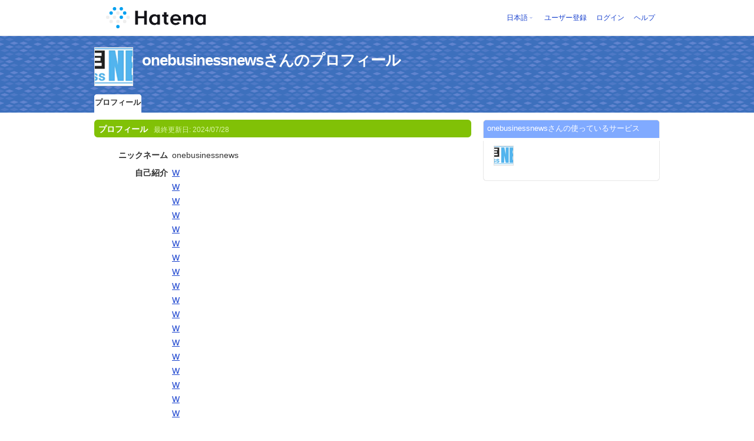

--- FILE ---
content_type: text/html; charset=utf-8
request_url: https://profile.hatena.ne.jp/onebusinessnews/
body_size: 5739
content:
<!DOCTYPE html PUBLIC "-//W3C//DTD XHTML 1.0 Strict//EN" "http://www.w3.org/TR/xhtml1/DTD/xhtml1-strict.dtd">
<html xmlns="http://www.w3.org/1999/xhtml" xml:lang="ja" lang="ja" data-theme="myprofile"
    data-ten-notify-dimension-change=""
>
  <head>
    <meta http-equiv="Content-Type" content="text/html; charset=utf-8" />
    <meta http-equiv="Content-Style-Type" content="text/css" />
    <meta http-equiv="Content-Script-Type" content="text/javascript" />
    <meta http-equiv="Content-Security-Policy" content="script-src 'self' 'unsafe-eval' 'unsafe-inline' *.hatena.ne.jp *.st-hatena.com *.hatena.com www.googletagmanager.com www.googletagservices.com *.doubleclick.net *.google.com *.google.co.jp www.google-analytics.com" />
    <link rel="stylesheet" href="//www.hatena.ne.jp/css/simple-header.css?20180207">
    <link rel="stylesheet" href="//www.hatena.com/css/hatena/header.css?20180207"><link rel=stylesheet href="//n.hatena.com/css/profile.css?20180207"><link rel="stylesheet" href="//www.hatena.ne.jp/css/theme/default/default.css?20180207"><link rel="stylesheet" href="//www.hatena.ne.jp/css/emoji.css?20180207">
    <link rel=stylesheet href="//cdn.www.st-hatena.com/css/userconfigauth.css?20180207">
    <link rel=icon href="https://profile.hatena.ne.jp/favicon.ico">
    <style type="text/css">
    div#langselector { font-size:100% !important; }
    </style><link rel=author href="http://www.hatena.ne.jp/onebusinessnews/">
    <script type="text/javascript" src="//www.hatena.ne.jp/js/Ten/Ten.js?20180207"></script>
    <script type="text/javascript">
      if (typeof Hatena == 'undefined') Hatena = {};
      if (typeof Hatena.My == 'undefined') Hatena.My = {};Hatena.My.CSSConfig = 'de';
      Hatena.My.BaseURL = 'http://www.hatena.ne.jp/';
      Hatena.My.Author  = 'onebusinessnews';
    </script>

    <script type="text/javascript" src="https://www.hatena.ne.jp/js/Ten/Ten/SubWindow.js"></script>
    <script type="text/javascript" src="//www.hatena.com/js/Hatena/My/MyHatenaCSSChanger.js"></script>
    <script type="text/javascript" src="https://www.hatena.ne.jp/js/Hatena/My/XHR.js"></script>
    <script type="text/javascript" src="https://www.hatena.ne.jp/js/Hatena/My/OthersPreference.js"></script>
    <script type="text/javascript" src="https://www.hatena.ne.jp/js/Hatena/My/FollowSubWindow.js"></script>
    <title>onebusinessnewsさんのプロフィール - はてな</title>

    
    <link rel="openid.server" href="https://www.hatena.ne.jp/openid/server" />
    
  </head>
  <body id="hatena-profile">
<!-- Google Tag Manager -->
<noscript><iframe src="//www.googletagmanager.com/ns.html?id=GTM-WPVF7X"
height="0" width="0" style="display:none;visibility:hidden"></iframe></noscript>
<script>(function(w,d,s,l,i){w[l]=w[l]||[];w[l].push({'gtm.start':
new Date().getTime(),event:'gtm.js'});var f=d.getElementsByTagName(s)[0],
j=d.createElement(s),dl=l!='dataLayer'?'&l='+l:'';j.async=true;j.src=
'//www.googletagmanager.com/gtm.js?id='+i+dl;f.parentNode.insertBefore(j,f);
})(window,document,'script','dataLayer','GTM-WPVF7X');</script>
<!-- End Google Tag Manager --><style media="screen and (min-width: 641px)">
  #header {
    height:60px;
    font-size:75%;
    background:#fff;
    border-bottom: 1px solid #f0f0f0;
  }

  #header .service-logo {
    margin-top:8px;
    margin-bottom:9px;
    height:auto;
  }

  #header .service-logo-container {
    flex-grow: 1;
    margin: 0 20px;
  }

  #header .header-window {
    right:7px;
  }

  #header #header-body {
    height: 100%;
    display: flex;
    align-items: center;
  }

  #header ul.service-menu {
    position: inherit;
  }

  #header #username-window {
    right:46px;
  }

  #header form.header-search {
    display:inline-block;
    margin-left:25px;
  }

  #langselector-button span {
    background:url(//www.hatena.com/css/hatena/dropdown.gif) center right no-repeat;
    padding-left:3px;
    padding-right:12px;
    display:block;
    cursor:pointer;
  }

  div#langselector ul li.selected {
    background:#eee;
    margin:0 3px;
    padding-left:4px;
    padding-right:3px;
    font-weight:bold;
  }
</style>

<div id="header">
  <div id="header-body">
    <a href="http://www.hatena.ne.jp/" class="service-logo-container"><img class="service-logo" src="https://www.hatena.ne.jp/images/wwwridge/Hatena-logomark.svg" alt="はてな" title="はてな"></a><ul class="service-menu"><li id="langselector-button"><span><a href="https://n.hatena.ne.jp/setting/locale?location=http%3A%2F%2Fwww.hatena.ne.jp%2Fmy%2F">日本語</a></span></li><li><a href="https://www.hatena.ne.jp/register?location=https%3A%2F%2Fprofile.hatena.ne.jp%3A443%2Fonebusinessnews%2Fprofile&via=201020">ユーザー登録</a></li><li><a href="https://www.hatena.ne.jp/login?location=https%3A%2F%2Fprofile.hatena.ne.jp%3A443%2Fonebusinessnews%2Fprofile&via=201020">ログイン</a></li><li><a href="https://profile.hatena.ne.jp/help">ヘルプ</a></li></ul></div></div>

<div id="user-header">
      <div id="user-header-body">
        <a href="https://profile.hatena.ne.jp/onebusinessnews/?location=https%3A%2F%2Fprofile.hatena.ne.jp%3A443%2Fonebusinessnews%2Fprofile"><img src="https://cdn.profile-image.st-hatena.com/users/onebusinessnews/profile.gif?1674737565" alt="onebusinessnews" class="userimg" /></a>
        <h1>onebusinessnewsさんのプロフィール        </h1>


        <ul class="tab-menu">
          <li class="selected"><a href="https://profile.hatena.ne.jp/onebusinessnews/profile?location=https%3A%2F%2Fprofile.hatena.ne.jp%3A443%2Fonebusinessnews%2Fprofile">プロフィール</a></li>
        </ul>
      </div>
    </div>

  <div id="hatena-body">
    <div id="body">
      <div id="main">

          <h2 style="margin-top:0;">プロフィール<span class="updatetime">最終更新日:
                <time datetime="2024-07-28">2024/07/28</time></span></h2>

          <div class="section">
            <dl class="profile"><dt class="profile-dt">ニックネーム                </dt>
                <dd class="profile-dd">
                    onebusinessnews
                </dd><dt class="profile-dt">自己紹介                </dt>
                <dd class="profile-dd">
                    <p><a href="https://asde11.weebly.com/" rel="nofollow">W</a></p>
<p><a href="https://drsdrs2.weebly.com/" rel="nofollow">W</a></p>
<p><a href="https://eedr4.weebly.com/" rel="nofollow">W</a></p>
<p><a href="https://kfiifui4.weebly.com/" rel="nofollow">W</a></p>
<p><a href="https://sdeer3.weebly.com/" rel="nofollow">W</a></p>
<p><a href="https://sdffdyf5.weebly.com/" rel="nofollow">W</a></p>
<p><a href="https://katkj6.weebly.com/" rel="nofollow">W</a></p>
<p><a href="https://vdvgf08.weebly.com/" rel="nofollow">W</a></p>
<p><a href="https://jrk09.weebly.com/" rel="nofollow">W</a></p>
<p><a href="https://sdewx10.weebly.com/" rel="nofollow">W</a></p>
<p><a href="https://otech11.weebly.com/" rel="nofollow">W</a></p>
<p><a href="https://otech22.weebly.com/" rel="nofollow">W</a></p>
<p><a href="https://otech30.weebly.com/" rel="nofollow">W</a></p>
<p><a href="https://otech40.weebly.com/" rel="nofollow">W</a></p>
<p><a href="https://otech45.weebly.com/" rel="nofollow">W</a></p>
<p><a href="https://otech06.weebly.com/" rel="nofollow">W</a></p>
<p><a href="https://otech76.weebly.com/" rel="nofollow">W</a></p>
<p><a href="https://otech72.weebly.com/" rel="nofollow">W</a></p>
<p><a href="https://otech80.weebly.com/" rel="nofollow">W</a></p>
<p><a href="https://otech90.weebly.com/" rel="nofollow">W</a></p>
<p><a href="https://fgt1.weebly.com/" rel="nofollow">W</a></p>
<p><a href="https://fgt2.weebly.com/" rel="nofollow">W</a></p>
<p><a href="https://fgt3.weebly.com/" rel="nofollow">W</a></p>
<p><a href="https://fgtt4.weebly.com/" rel="nofollow">W</a></p>
<p><a href="https://fgt5.weebly.com/" rel="nofollow">W</a></p>
<p><a href="https://fgtt60.weebly.com/" rel="nofollow">W</a></p>
<p><a href="https://fgt07.weebly.com/" rel="nofollow">W</a></p>
<p><a href="https://fgt8.weebly.com/" rel="nofollow">W</a></p>
<p><a href="https://fgt9.weebly.com/" rel="nofollow">W</a></p>
<p><a href="https://fgt10.weebly.com/" rel="nofollow">W</a></p>
<p><a href="https://hju1.weebly.com/" rel="nofollow">W</a></p>
<p><a href="https://jhuh2.weebly.com/" rel="nofollow">W</a></p>
<p><a href="https://jhu3.weebly.com/" rel="nofollow">W</a></p>
<p><a href="https://jhu4.weebly.com/" rel="nofollow">W</a></p>
<p><a href="https://jhu5.weebly.com/" rel="nofollow">W</a></p>
<p><a href="https://jhu6.weebly.com/" rel="nofollow">W</a></p>
<p><a href="https://jhu7.weebly.com/" rel="nofollow">W</a></p>
<p><a href="https://jhhu8.weebly.com/" rel="nofollow">W</a></p>
<p><a href="https://jhu9.weebly.com/" rel="nofollow">W</a></p>
<p><a href="https://vgy10.weebly.com/" rel="nofollow">W</a></p>
<p><a href="https://mji1.weebly.com/" rel="nofollow">W</a></p>
<p><a href="https://mjii2.weebly.com/" rel="nofollow">W</a></p>
<p><a href="https://mji3.weebly.com/" rel="nofollow">W</a></p>
<p><a href="https://nji4.weebly.com/" rel="nofollow">W</a></p>
<p><a href="https://mji5.weebly.com/" rel="nofollow">W</a></p>
<p><a href="https://mji6.weebly.com/" rel="nofollow">W</a></p>
<p><a href="https://mji7.weebly.com/" rel="nofollow">W</a></p>
<p><a href="https://mji8.weebly.com/" rel="nofollow">W</a></p>
<p><a href="https://mji9.weebly.com/" rel="nofollow">W</a></p>
<p><a href="https://mji10.weebly.com/" rel="nofollow">W</a></p>
<p><a href="https://loii1.weebly.com/" rel="nofollow">W</a></p>
<p><a href="https://loii2.weebly.com/" rel="nofollow">W</a></p>
<p><a href="https://loii3.weebly.com/" rel="nofollow">W</a></p>
<p><a href="https://loii4.weebly.com/" rel="nofollow">W</a></p>
<p><a href="https://loii5.weebly.com/" rel="nofollow">W</a></p>
<p><a href="https://louii6.weebly.com/" rel="nofollow">W</a></p>
<p><a href="https://loii7.weebly.com/" rel="nofollow">W</a></p>
<p><a href="https://loii8.weebly.com/" rel="nofollow">W</a></p>
<p><a href="https://loii9.weebly.com/" rel="nofollow">W</a></p>
<p><a href="https://louii10.weebly.com/" rel="nofollow">W</a></p>
<p><a href="https://mkll1.weebly.com/" rel="nofollow">W</a></p>
<p><a href="https://mkll2.weebly.com/" rel="nofollow">W</a></p>
<p><a href="https://mkl3.weebly.com/" rel="nofollow">W</a></p>
<p><a href="https://mkll4.weebly.com/" rel="nofollow">W</a></p>
<p><a href="https://mkll5.weebly.com/" rel="nofollow">W</a></p>
<p><a href="https://mkll6.weebly.com/" rel="nofollow">W</a></p>
<p><a href="https://mkll7.weebly.com/" rel="nofollow">W</a></p>
<p><a href="https://mkll8.weebly.com/" rel="nofollow">W</a></p>
<p><a href="https://mkll9.weebly.com/" rel="nofollow">W</a></p>
<p><a href="https://mkll10.weebly.com/" rel="nofollow">W</a></p>
<p><a href="https://nkiio1.weebly.com/" rel="nofollow">W</a></p>
<p><a href="https://nmkiio2.weebly.com/" rel="nofollow">W</a></p>
<p><a href="https://nmkiio2.weebly.com/" rel="nofollow">W</a></p>
<p><a href="https://nmkoii4.weebly.com/" rel="nofollow">W</a></p>
<p><a href="https://nmkoii5.weebly.com/" rel="nofollow">W</a></p>
<p><a href="https://nmkoii6.weebly.com/" rel="nofollow">W</a></p>
<p><a href="https://nmkoii7.weebly.com/" rel="nofollow">W</a></p>
<p><a href="https://nmkoii8.weebly.com/" rel="nofollow">W</a></p>
<p><a href="https://nmkoii19.weebly.com/" rel="nofollow">W</a></p>
<p><a href="https://nmkoii10.weebly.com/" rel="nofollow">W</a></p>
<p><a href="https://ukf1.weebly.com/" rel="nofollow">W</a></p>
<p><a href="https://ukf2.weebly.com/" rel="nofollow">W</a></p>
<p><a href="https://ukf3.weebly.com/" rel="nofollow">W</a></p>
<p><a href="https://ukf4.weebly.com/" rel="nofollow">W</a></p>
<p><a href="https://ukff4.weebly.com/" rel="nofollow">W</a></p>
<p><a href="https://ukf6.weebly.com/" rel="nofollow">W</a></p>
<p><a href="https://ukf7.weebly.com/" rel="nofollow">W</a></p>
<p><a href="https://ukf8.weebly.com/" rel="nofollow">W</a></p>
<p><a href="https://ukf9.weebly.com/" rel="nofollow">W</a></p>
<p><a href="https://ukf10.weebly.com/" rel="nofollow">W</a></p>
<p><a href="https://bhy1.weebly.com/" rel="nofollow">W</a></p>
<p><a href="https://cvf2.weebly.com/" rel="nofollow">W</a></p>
<p><a href="https://bhy3.weebly.com/" rel="nofollow">W</a></p>
<p><a href="https://bhyi4.weebly.com/" rel="nofollow">W</a></p>
<p><a href="https://bhyi5.weebly.com/" rel="nofollow">W</a></p>
<p><a href="https://bhy6.weebly.com/" rel="nofollow">W</a></p>
<p><a href="https://bhyi7.weebly.com/" rel="nofollow">W</a></p>
<p><a href="https://bhy8.weebly.com/" rel="nofollow">W</a></p>
<p><a href="https://bhy4.weebly.com/" rel="nofollow">W</a></p>
<p><a href="https://bhy5.weebly.com/" rel="nofollow">W</a></p>
<p><a href="https://nsjj1.weebly.com/" rel="nofollow">W</a></p>
<p><a href="https://nsjj2.weebly.com/" rel="nofollow">W</a></p>
<p><a href="https://bsjj3.weebly.com/" rel="nofollow">W</a></p>
<p><a href="https://nsjj4.weebly.com/" rel="nofollow">W</a></p>
<p><a href="https://nskk5.weebly.com/" rel="nofollow">W</a></p>
<p><a href="https://nsjj6.weebly.com/" rel="nofollow">W</a></p>
<p><a href="https://nsjj7.weebly.com/" rel="nofollow">W</a></p>
<p><a href="https://nsjj8.weebly.com/" rel="nofollow">W</a></p>
<p><a href="https://nsjj9.weebly.com/" rel="nofollow">W</a></p>
<p><a href="https://nsjj10.weebly.com/" rel="nofollow">W</a></p>
<p><a href="https://qwrsrg1.weebly.com/" rel="nofollow">W</a></p>
<p><a href="https://aswwe2.weebly.com/" rel="nofollow">W</a></p>
<p><a href="https://fgddrs3.weebly.com/" rel="nofollow">W</a></p>
<p><a href="https://sdtrw4.weebly.com/" rel="nofollow">W</a></p>
<p><a href="https://drsc5.weebly.com/" rel="nofollow">W</a></p>
<p><a href="https://asew6.weebly.com/" rel="nofollow">W</a></p>
<p><a href="https://ddse7.weebly.com/" rel="nofollow">W</a></p>
<p><a href="https://saddrw4.weebly.com/" rel="nofollow">W</a></p>
<p><a href="https://sdej9.weebly.com/" rel="nofollow">W</a></p>
<p><a href="https://asde10.weebly.com/" rel="nofollow">W</a></p>
<p><a href="https://vctech001.weebly.com/" rel="nofollow">W</a></p>
<p><a href="https://vctech2.weebly.com/" rel="nofollow">W</a></p>
<p><a href="https://vctech3.weebly.com/" rel="nofollow">W</a></p>
<p><a href="https://vctech4.weebly.com/" rel="nofollow">W</a></p>
<p><a href="https://vctech5.weebly.com/" rel="nofollow">W</a></p>
<p><a href="https://vctech6.weebly.com/" rel="nofollow">W</a></p>
<p><a href="https://vctech7.weebly.com/" rel="nofollow">W</a></p>
<p><a href="https://vctech8.weebly.com/" rel="nofollow">W</a></p>
<p><a href="https://vctech9.weebly.com/" rel="nofollow">W</a></p>
<p><a href="https://vctech10.weebly.com/" rel="nofollow">W</a></p>
<p><a href="https://vctech0.weebly.com/" rel="nofollow">W</a></p>
<p><a href="https://vdtech1.weebly.com/" rel="nofollow">W</a></p>
<p><a href="https://vdtech3.weebly.com/" rel="nofollow">W</a></p>
<p><a href="https://vdtech2.weebly.com/" rel="nofollow">W</a></p>
<p><a href="https://vdtech5.weebly.com/" rel="nofollow">W</a></p>
<p><a href="https://vdtech6.weebly.com/" rel="nofollow">W</a></p>
<p><a href="https://vdtech06.weebly.com/" rel="nofollow">W</a></p>
<p><a href="https://vdtech7.weebly.com/" rel="nofollow">W</a></p>
<p><a href="https://vdtech8.weebly.com/" rel="nofollow">W</a></p>
<p><a href="https://vdtech08.weebly.com/" rel="nofollow">W</a></p>
<p><a href="https://kptech1.weebly.com/" rel="nofollow">W</a></p>
<p><a href="https://kptech2.weebly.com/" rel="nofollow">W</a></p>
<p><a href="https://kptech3.weebly.com/" rel="nofollow">W</a></p>
<p><a href="https://kptech4.weebly.com/" rel="nofollow">W</a></p>
<p><a href="https://kptech5.weebly.com/" rel="nofollow">W</a></p>
<p><a href="https://kptech6.weebly.com/" rel="nofollow">W</a></p>
<p><a href="https://kptech7.weebly.com/" rel="nofollow">W</a></p>
<p><a href="https://kptech07.weebly.com/" rel="nofollow">W</a></p>
<p><a href="https://kptech9.weebly.com/" rel="nofollow">W</a></p>
<p><a href="https://kptech8.weebly.com/" rel="nofollow">W</a></p>
<p><a href="https://kbtech1.weebly.com/" rel="nofollow">W</a></p>
<p><a href="https://kbtech2.weebly.com/" rel="nofollow">W</a></p>
<p><a href="https://kbtech3.weebly.com/" rel="nofollow">W</a></p>
<p><a href="https://kbtech4.weebly.com/" rel="nofollow">W</a></p>
<p><a href="https://kbtech5.weebly.com/" rel="nofollow">W</a></p>
<p><a href="https://kbtech6.weebly.com/" rel="nofollow">W</a></p>
<p><a href="https://kbtech7.weebly.com/" rel="nofollow">W</a></p>
<p><a href="https://kbtech8.weebly.com/" rel="nofollow">W</a></p>
<p><a href="https://kbtech9.weebly.com/" rel="nofollow">W</a></p>
<p><a href="https://kbtech10.weebly.com/" rel="nofollow">W</a></p>
<p><a href="https://kbtech01.weebly.com/" rel="nofollow">W</a></p>
<p><a href="https://kbtech02.weebly.com/" rel="nofollow">W</a></p>
<p><a href="https://kbtech03.weebly.com/" rel="nofollow">W</a></p>
<p><a href="https://kbtech003.weebly.com/" rel="nofollow">W</a></p>
<p><a href="https://kbtech04.weebly.com/" rel="nofollow">W</a></p>
<p><a href="https://kbtech05.weebly.com/" rel="nofollow">W</a></p>
<p><a href="https://kbtech06.weebly.com/" rel="nofollow">W</a></p>
<p><a href="https://jbtech07.weebly.com/" rel="nofollow">W</a></p>
<p><a href="https://kbtech08.weebly.com/" rel="nofollow">W</a></p>
<p><a href="https://kbtech09.weebly.com/" rel="nofollow">W</a></p>
<p><a href="https://ketech1.weebly.com/" rel="nofollow">W</a></p>
<p><a href="https://ketech2.weebly.com/" rel="nofollow">W</a></p>
<p><a href="https://ketech4.weebly.com/" rel="nofollow">W</a></p>
<p><a href="https://ketech5.weebly.com/" rel="nofollow">W</a></p>
<p><a href="https://ketech6.weebly.com/" rel="nofollow">W</a></p>
<p><a href="https://ketech7.weebly.com/" rel="nofollow">W</a></p>
<p><a href="https://ketech8.weebly.com/" rel="nofollow">W</a></p>
<p><a href="https://ketech9.weebly.com/" rel="nofollow">W</a></p>
<p><a href="https://ketech10.weebly.com/" rel="nofollow">W</a></p>
<p><a href="https://ketech3.weebly.com/" rel="nofollow">W</a></p>
<p><a href="https://ketech01.weebly.com/" rel="nofollow">W</a></p>
<p><a href="https://ketech02.weebly.com/" rel="nofollow">W</a></p>
<p><a href="https://ketech03.weebly.com/" rel="nofollow">W</a></p>
<p><a href="https://ketech04.weebly.com/" rel="nofollow">W</a></p>
<p><a href="https://ketech06.weebly.com/" rel="nofollow">W</a></p>
<p><a href="https://ketech07.weebly.com/" rel="nofollow">W</a></p>
<p><a href="https://ketech08.weebly.com/" rel="nofollow">W</a></p>
<p><a href="https://ketech09.weebly.com/" rel="nofollow">W</a></p>
<p><a href="https://ketech005.weebly.com/" rel="nofollow">W</a></p>
<p><a href="https://ketech05.weebly.com/" rel="nofollow">W</a></p>
<p><a href="https://kctech1.weebly.com/" rel="nofollow">W</a></p>
<p><a href="https://kctech2.weebly.com/" rel="nofollow">W</a></p>
<p><a href="https://kctech4.weebly.com/" rel="nofollow">W</a></p>
<p><a href="https://kctech3.weebly.com/" rel="nofollow">W</a></p>
<p><a href="https://kctech5.weebly.com/" rel="nofollow">W</a></p>
<p><a href="https://kctech6.weebly.com/" rel="nofollow">W</a></p>
<p><a href="https://kctech7.weebly.com/" rel="nofollow">W</a></p>
<p><a href="https://kctech8.weebly.com/" rel="nofollow">W</a></p>
<p><a href="https://kctech9.weebly.com/" rel="nofollow">W</a></p>
<p><a href="https://kctech10.weebly.com/" rel="nofollow">W</a></p>
<p><a href="https://kctech01.weebly.com/" rel="nofollow">W</a></p>
<p><a href="https://kctech002.weebly.com/" rel="nofollow">W</a></p>
<p><a href="https://kctech03.weebly.com/" rel="nofollow">W</a></p>
<p><a href="https://kctech04.weebly.com/" rel="nofollow">W</a></p>
<p><a href="https://kctech05.weebly.com/" rel="nofollow">W</a></p>
<p><a href="https://kctech06.weebly.com/" rel="nofollow">W</a></p>
<p><a href="https://kctech07.weebly.com/" rel="nofollow">W</a></p>
<p><a href="https://kctech08.weebly.com/" rel="nofollow">W</a></p>
<p><a href="https://kctech09.weebly.com/" rel="nofollow">W</a></p>
<p><a href="https://kctech001.weebly.com/" rel="nofollow">W</a></p>
<p><a href="https://kntech1.weebly.com/" rel="nofollow">W</a></p>
<p><a href="https://kntech2.weebly.com/" rel="nofollow">W</a></p>
<p><a href="https://kntech3.weebly.com/" rel="nofollow">W</a></p>
<p><a href="https://kntech4.weebly.com/" rel="nofollow">W</a></p>
<p><a href="https://kntech5.weebly.com/" rel="nofollow">W</a></p>
<p><a href="https://kntech6.weebly.com/" rel="nofollow">W</a></p>
<p><a href="https://kntech7.weebly.com/" rel="nofollow">W</a></p>
<p><a href="https://kntech8.weebly.com/" rel="nofollow">W</a></p>
<p><a href="https://kntech9.weebly.com/" rel="nofollow">W</a></p>
<p><a href="https://kntech001.weebly.com/" rel="nofollow">W</a></p>
<p><a href="https://kntech01.weebly.com/" rel="nofollow">W</a></p>
<p><a href="https://kntech02.weebly.com/" rel="nofollow">W</a></p>
<p><a href="https://kntech03.weebly.com/" rel="nofollow">W</a></p>
<p><a href="https://kntech04.weebly.com/" rel="nofollow">W</a></p>
<p><a href="https://kntech05.weebly.com/" rel="nofollow">W</a></p>
<p><a href="https://kntech06.weebly.com/" rel="nofollow">W</a></p>
<p><a href="https://kntech07.weebly.com/" rel="nofollow">W</a></p>
<p><a href="https://kntech08.weebly.com/" rel="nofollow">W</a></p>
<p><a href="https://kntech09.weebly.com/" rel="nofollow">W</a></p>
<p><a href="https://kntech10.weebly.com/" rel="nofollow">W</a></p>
<p><a href="https://vbh11.weebly.com/" rel="nofollow">W</a></p>
<p><a href="https://nmk22.weebly.com/" rel="nofollow">W</a></p>
<p><a href="https://sse33.weebly.com/" rel="nofollow">W</a></p>
<p><a href="https://sse44.weebly.com/" rel="nofollow">W</a></p>
<p><a href="https://sse55.weebly.com/" rel="nofollow">W</a></p>
<p><a href="https://sse66.weebly.com/" rel="nofollow">W</a></p>
<p><a href="https://sse77.weebly.com/" rel="nofollow">W</a></p>
<p><a href="https://sse88.weebly.com/" rel="nofollow">W</a></p>
<p><a href="https://sse99.weebly.com/" rel="nofollow">W</a></p>
<p><a href="https://sse10.weebly.com/" rel="nofollow">W</a></p>
<p><a href="https://ssee11.weebly.com/" rel="nofollow">W</a></p>
<p><a href="https://ssee2.weebly.com/" rel="nofollow">W</a></p>
<p><a href="https://ssee3.weebly.com/" rel="nofollow">W</a></p>
<p><a href="https://ssee4.weebly.com/" rel="nofollow">W</a></p>
<p><a href="https://ssee5.weebly.com/" rel="nofollow">W</a></p>
<p><a href="https://ssee6.weebly.com/" rel="nofollow">W</a></p>
<p><a href="https://ssee7.weebly.com/" rel="nofollow">W</a></p>
<p><a href="https://ssee8.weebly.com/" rel="nofollow">W</a></p>
<p><a href="https://ssee9.weebly.com/" rel="nofollow">W</a></p>
<p><a href="https://ssee10.weebly.com/" rel="nofollow">W</a></p>
<p><a href="https://aqw11.weebly.com/" rel="nofollow">W</a></p>
<p><a href="https://asde2.weebly.com/" rel="nofollow">W</a></p>
<p><a href="https://qwej3.weebly.com/" rel="nofollow">W</a></p>
<p><a href="https://qdsr4.weebly.com/" rel="nofollow">W</a></p>
<p><a href="https://adse5.weebly.com/" rel="nofollow">W</a></p>
<p><a href="https://jiiiui6.weebly.com/" rel="nofollow">W</a></p>
<p><a href="https://asdew7.weebly.com/" rel="nofollow">W</a></p>
<p><a href="https://asde8.weebly.com/" rel="nofollow">W</a></p>
<p><a href="https://asde9.weebly.com/" rel="nofollow">W</a></p>
<p><a href="https://qas100.weebly.com/" rel="nofollow">W</a></p>
<p><a href="https://vhub1.weebly.com/" rel="nofollow">W</a></p>
<p><a href="https://vhub2.weebly.com/" rel="nofollow">W</a></p>
<p><a href="https://vhub3.weebly.com/" rel="nofollow">W</a></p>
<p><a href="https://vhub4.weebly.com/" rel="nofollow">W</a></p>
<p><a href="https://vhub5.weebly.com/" rel="nofollow">W</a></p>
<p><a href="https://vhub6.weebly.com/" rel="nofollow">W</a></p>
<p><a href="https://vhub7.weebly.com/" rel="nofollow">W</a></p>
<p><a href="https://vhub8.weebly.com/" rel="nofollow">W</a></p>
<p><a href="https://vhub9.weebly.com/" rel="nofollow">W</a></p>
<p><a href="https://vhub01.weebly.com/" rel="nofollow">W</a></p>
<p><a href="https://whub1.weebly.com/" rel="nofollow">W</a></p>
<p><a href="https://whub2.weebly.com/" rel="nofollow">W</a></p>
<p><a href="https://whub3.weebly.com/" rel="nofollow">W</a></p>
<p><a href="https://whub4.weebly.com/" rel="nofollow">W</a></p>
<p><a href="https://whub5.weebly.com/" rel="nofollow">W</a></p>
<p><a href="https://whub6.weebly.com/" rel="nofollow">W</a></p>
<p><a href="https://whub7.weebly.com/" rel="nofollow">W</a></p>
<p><a href="https://whub8.weebly.com/" rel="nofollow">W</a></p>
<p><a href="https://whub9.weebly.com/" rel="nofollow">W</a></p>
<p><a href="https://whub01.weebly.com/" rel="nofollow">W</a></p>
<p><a href="https://yhub1.weebly.com/" rel="nofollow">W</a></p>
<p><a href="https://yhub2.weebly.com/" rel="nofollow">W</a></p>
<p><a href="https://yhub3.weebly.com/" rel="nofollow">W</a></p>
<p><a href="https://yhub4.weebly.com/" rel="nofollow">W</a></p>
<p><a href="https://yhub5.weebly.com/" rel="nofollow">W</a></p>
<p><a href="https://yhub6.weebly.com/" rel="nofollow">W</a></p>
<p><a href="https://yhub7.weebly.com/" rel="nofollow">W</a></p>
<p><a href="https://yhub8.weebly.com/" rel="nofollow">W</a></p>
<p><a href="https://yhub9.weebly.com/" rel="nofollow">W</a></p>
<p><a href="https://yhub01.weebly.com/" rel="nofollow">W</a></p>
<p><a href="https://zhub1.weebly.com/" rel="nofollow">W</a></p>
<p><a href="https://zhub2.weebly.com/" rel="nofollow">W</a></p>
<p><a href="https://zhub3.weebly.com/" rel="nofollow">W</a></p>
<p><a href="https://zhub4.weebly.com/" rel="nofollow">W</a></p>
<p><a href="https://zhub5.weebly.com/" rel="nofollow">W</a></p>
<p><a href="https://zhub6.weebly.com/" rel="nofollow">W</a></p>
<p><a href="https://zhub7.weebly.com/" rel="nofollow">W</a></p>
<p><a href="https://zhub8.weebly.com/" rel="nofollow">W</a></p>
<p><a href="https://zhub9.weebly.com/" rel="nofollow">W</a></p>
<p><a href="https://zhub01.weebly.com/" rel="nofollow">W</a></p>
<p><a href="https://aahub1.weebly.com/" rel="nofollow">W</a></p>
<p><a href="https://aahub2.weebly.com/" rel="nofollow">W</a></p>
<p><a href="https://aahub3.weebly.com/" rel="nofollow">W</a></p>
<p><a href="https://aahub4.weebly.com/" rel="nofollow">W</a></p>
<p><a href="https://aahub5.weebly.com/" rel="nofollow">W</a></p>
<p><a href="https://aahub6.weebly.com/" rel="nofollow">W</a></p>
<p><a href="https://aahub7.weebly.com/" rel="nofollow">W</a></p>
<p><a href="https://aahub8.weebly.com/" rel="nofollow">W</a></p>
<p><a href="https://aahub9.weebly.com/" rel="nofollow">W</a></p>
<p><a href="https://aahub01.weebly.com/" rel="nofollow">W</a></p>
<p><a href="https://jhkuu1.weebly.com/" rel="nofollow">W</a></p>
<p><a href="https://jkuu2.weebly.com/" rel="nofollow">W</a></p>
<p><a href="https://jkuu3.weebly.com/" rel="nofollow">W</a></p>
<p><a href="https://jkuu4.weebly.com/" rel="nofollow">W</a></p>
<p><a href="https://jkuu5.weebly.com/" rel="nofollow">W</a></p>
<p><a href="https://jkuu6.weebly.com/" rel="nofollow">W</a></p>
<p><a href="https://jkuu7.weebly.com/" rel="nofollow">W</a></p>
<p><a href="https://jkuu8.weebly.com/" rel="nofollow">W</a></p>
<p><a href="https://jkuu9.weebly.com/" rel="nofollow">W</a></p>
<p><a href="https://jkuu10.weebly.com/" rel="nofollow">W</a></p>
<p><a href="https://jkuu01.weebly.com/" rel="nofollow">W</a></p>
<p><a href="https://jkuu02.weebly.com/" rel="nofollow">W</a></p>
<p><a href="https://jkuu03.weebly.com/" rel="nofollow">W</a></p>
<p><a href="https://jkuu04.weebly.com/" rel="nofollow">W</a></p>
<p><a href="https://jkuu05.weebly.com/" rel="nofollow">W</a></p>
<p><a href="https://jhuu06.weebly.com/" rel="nofollow">W</a></p>
<p><a href="https://jkuu07.weebly.com/" rel="nofollow">W</a></p>
<p><a href="https://jkuu08.weebly.com/" rel="nofollow">W</a></p>
<p><a href="https://jkuu09.weebly.com/" rel="nofollow">W</a></p>
<p><a href="https://jkuu010.weebly.com/" rel="nofollow">W</a></p>
<p><a href="https://ffg1.weebly.com/" rel="nofollow">W</a></p>
<p><a href="https://ffgi2.weebly.com/" rel="nofollow">W</a></p>
<p><a href="https://ffgi3.weebly.com/" rel="nofollow">W</a></p>
<p><a href="https://ffgi4.weebly.com/" rel="nofollow">W</a></p>
<p><a href="https://fgg5.weebly.com/" rel="nofollow">W</a></p>
<p><a href="https://ffg6.weebly.com/" rel="nofollow">W</a></p>
<p><a href="https://ffg7.weebly.com/" rel="nofollow">W</a></p>
<p><a href="https://ffgi7.weebly.com/" rel="nofollow">W</a></p>
<p><a href="https://ffg8.weebly.com/" rel="nofollow">W</a></p>
<p><a href="https://ffg2.weebly.com/" rel="nofollow">W</a></p>
<p><a href="https://ffgg1.weebly.com/" rel="nofollow">W</a></p>
<p><a href="https://ffgg2.weebly.com/" rel="nofollow">W</a></p>
<p><a href="https://ffgg3.weebly.com/" rel="nofollow">W</a></p>
<p><a href="https://ffgg4.weebly.com/" rel="nofollow">W</a></p>
<p><a href="https://ffgg5.weebly.com/" rel="nofollow">W</a></p>
<p><a href="https://ffgg6.weebly.com/" rel="nofollow">W</a></p>
<p><a href="https://ffgg7.weebly.com/" rel="nofollow">W</a></p>
<p><a href="https://ffgg8.weebly.com/" rel="nofollow">W</a></p>
<p><a href="https://ffgg9.weebly.com/" rel="nofollow">W</a></p>
<p><a href="https://ffgg10.weebly.com/" rel="nofollow">W</a></p>
<p><a href="https://ddff1.weebly.com/" rel="nofollow">W</a></p>
<p><a href="https://ddff2.weebly.com/" rel="nofollow">W</a></p>
<p><a href="https://ddff3.weebly.com/" rel="nofollow">W</a></p>
<p><a href="https://ddff4.weebly.com/" rel="nofollow">W</a></p>
<p><a href="https://ddff5.weebly.com/" rel="nofollow">W</a></p>
<p><a href="https://ddff6.weebly.com/" rel="nofollow">W</a></p>
<p><a href="https://ddff7.weebly.com/" rel="nofollow">W</a></p>
<p><a href="https://ddff8.weebly.com/" rel="nofollow">W</a></p>
<p><a href="https://ddff9.weebly.com/" rel="nofollow">W</a></p>
<p><a href="https://ddff10.weebly.com/" rel="nofollow">W</a></p>
<p><a href="https://vvbb1.weebly.com/" rel="nofollow">W</a></p>
<p><a href="https://vvbb2.weebly.com/" rel="nofollow">W</a></p>
<p><a href="https://vvbib3.weebly.com/" rel="nofollow">W</a></p>
<p><a href="https://vvbb4.weebly.com/" rel="nofollow">W</a></p>
<p><a href="https://vvbb5.weebly.com/" rel="nofollow">W</a></p>
<p><a href="https://vvbb6.weebly.com/" rel="nofollow">W</a></p>
<p><a href="https://vvbb7.weebly.com/" rel="nofollow">W</a></p>
<p><a href="https://vvbb8.weebly.com/" rel="nofollow">W</a></p>
<p><a href="https://vvbb9.weebly.com/" rel="nofollow">W</a></p>
<p><a href="https://bbvv10.weebly.com/" rel="nofollow">W</a></p>
<p><a href="https://mmnn1.weebly.com/" rel="nofollow">W</a></p>
<p><a href="https://mmnin2.weebly.com/" rel="nofollow">W</a></p>
<p><a href="https://mmnn3.weebly.com/" rel="nofollow">W</a></p>
<p><a href="https://mmim4.weebly.com/" rel="nofollow">W</a></p>
<p><a href="https://nnmm5.weebly.com/" rel="nofollow">W</a></p>
<p><a href="https://nnmm6.weebly.com/" rel="nofollow">W</a></p>
<p><a href="https://nnmm7.weebly.com/" rel="nofollow">W</a></p>
<p><a href="https://mmnn8.weebly.com/" rel="nofollow">W</a></p>
<p><a href="https://nnmm9.weebly.com/" rel="nofollow">W</a></p>
<p><a href="https://nnbb10.weebly.com/" rel="nofollow">W</a></p>
<p><a href="https://ujn1.weebly.com/" rel="nofollow">W</a></p>
<p><a href="https://ujn2.weebly.com/" rel="nofollow">W</a></p>
<p><a href="https://ujn3.weebly.com/" rel="nofollow">W</a></p>
<p><a href="https://ujn4.weebly.com/" rel="nofollow">W</a></p>
<p><a href="https://ujn5.weebly.com/" rel="nofollow">W</a></p>
<p><a href="https://ujn6.weebly.com/" rel="nofollow">W</a></p>
<p><a href="https://ujn7.weebly.com/" rel="nofollow">W</a></p>
<p><a href="https://ujn8.weebly.com/" rel="nofollow">W</a></p>
<p><a href="https://ujn9.weebly.com/" rel="nofollow">W</a></p>
<p><a href="https://ujn10.weebly.com/" rel="nofollow">W</a></p>
<p><a href="https://yhb1.weebly.com/" rel="nofollow">W</a></p>
<p><a href="https://yhb2.weebly.com/" rel="nofollow">W</a></p>
<p><a href="https://yhb3.weebly.com/" rel="nofollow">W</a></p>
<p><a href="https://yhb4.weebly.com/" rel="nofollow">W</a></p>
<p><a href="https://yhb5.weebly.com/" rel="nofollow">W</a></p>
<p><a href="https://yhb6.weebly.com/" rel="nofollow">W</a></p>
<p><a href="https://yhb7.weebly.com/" rel="nofollow">W</a></p>
<p><a href="https://yhb8.weebly.com/" rel="nofollow">W</a></p>
<p><a href="https://yhb9.weebly.com/" rel="nofollow">W</a></p>
<p><a href="https://yhb10.weebly.com/" rel="nofollow">W</a></p>
<p><a href="https://iklm1.weebly.com/" rel="nofollow">W</a></p>
<p><a href="https://iklm2.weebly.com/" rel="nofollow">W</a></p>
<p><a href="https://iklm3.weebly.com/" rel="nofollow">W</a></p>
<p><a href="https://iklm4.weebly.com/" rel="nofollow">W</a></p>
<p><a href="https://iklm5.weebly.com/" rel="nofollow">W</a></p>
<p><a href="https://iklm6.weebly.com/" rel="nofollow">W</a></p>
<p><a href="https://iklm7.weebly.com/" rel="nofollow">W</a></p>
<p><a href="https://iklm8.weebly.com/" rel="nofollow">W</a></p>
<p><a href="https://iklm9.weebly.com/" rel="nofollow">W</a></p>
<p><a href="https://iklm10.weebly.com/" rel="nofollow">W</a></p>
<p><a href="https://lmnk1.weebly.com/" rel="nofollow">W</a></p>
<p><a href="https://lmnk2.weebly.com/" rel="nofollow">W</a></p>
<p><a href="https://lkmn3.weebly.com/" rel="nofollow">W</a></p>
<p><a href="https://lkmn4.weebly.com/" rel="nofollow">W</a></p>
<p><a href="https://lkmn5.weebly.com/" rel="nofollow">W</a></p>
<p><a href="https://lkmn6.weebly.com/" rel="nofollow">W</a></p>
<p><a href="https://lkmn7.weebly.com/" rel="nofollow">W</a></p>
<p><a href="https://lkmn8.weebly.com/" rel="nofollow">W</a></p>
<p><a href="https://lkmn9.weebly.com/" rel="nofollow">W</a></p>
<p><a href="https://lkmn10.weebly.com/" rel="nofollow">W</a></p>
<p><a href="https://jkiq1.weebly.com/" rel="nofollow">W</a></p>
<p><a href="https://jkiq2.weebly.com/" rel="nofollow">W</a></p>
<p><a href="https://jkiq2.weebly.com/" rel="nofollow">W</a></p>
<p><a href="https://jkiq4.weebly.com/" rel="nofollow">W</a></p>
<p><a href="https://kjiq5.weebly.com/" rel="nofollow">W</a></p>
<p><a href="https://jkiq6.weebly.com/" rel="nofollow">W</a></p>
<p><a href="https://jkiq7.weebly.com/" rel="nofollow">W</a></p>
<p><a href="https://kjiq8.weebly.com/" rel="nofollow">W</a></p>
<p><a href="https://kjiq9.weebly.com/" rel="nofollow">W</a></p>
<p><a href="https://kjiq10.weebly.com/" rel="nofollow">W</a></p>
<p><a href="https://rfcx1.weebly.com/" rel="nofollow">W</a></p>
<p><a href="https://rfcx2.weebly.com/" rel="nofollow">W</a></p>
<p><a href="https://rfcx3.weebly.com/" rel="nofollow">W</a></p>
<p><a href="https://rfcx4.weebly.com/" rel="nofollow">W</a></p>
<p><a href="https://rfcx5.weebly.com/" rel="nofollow">W</a></p>
<p><a href="https://rfcx6.weebly.com/" rel="nofollow">W</a></p>
<p><a href="https://rfcx7.weebly.com/" rel="nofollow">W</a></p>
<p><a href="https://rfcx8.weebly.com/" rel="nofollow">W</a></p>
<p><a href="https://rfcx9.weebly.com/" rel="nofollow">W</a></p>
<p><a href="https://rfcx10.weebly.com/" rel="nofollow">W</a></p>
<p><a href="https://qazz1.weebly.com/" rel="nofollow">W</a></p>
<p><a href="https://qazz2.weebly.com/" rel="nofollow">W</a></p>
<p><a href="https://qazz3.weebly.com/" rel="nofollow">W</a></p>
<p><a href="https://qazz4.weebly.com/" rel="nofollow">W</a></p>
<p><a href="https://qazz5.weebly.com/" rel="nofollow">W</a></p>
<p><a href="https://qazz6.weebly.com/" rel="nofollow">W</a></p>
<p><a href="https://qazz7.weebly.com/" rel="nofollow">W</a></p>
<p><a href="https://rdcx8.weebly.com/" rel="nofollow">W</a></p>
<p><a href="https://qazz9.weebly.com/" rel="nofollow">W</a></p>
<p><a href="https://qazz10.weebly.com/" rel="nofollow">W</a></p>
<p><a href="https://wsx1.weebly.com/" rel="nofollow">W</a></p>
<p><a href="https://wsxi2.weebly.com/" rel="nofollow">W</a></p>
<p><a href="https://swx3.weebly.com/" rel="nofollow">W</a></p>
<p><a href="https://wsx3.weebly.com/" rel="nofollow">W</a></p>
<p><a href="https://wsx4.weebly.com/" rel="nofollow">W</a></p>
<p><a href="https://wsx6.weebly.com/" rel="nofollow">W</a></p>
<p><a href="https://wsx7.weebly.com/" rel="nofollow">W</a></p>
<p><a href="https://wsx8.weebly.com/" rel="nofollow">W</a></p>
<p><a href="https://wsx9.weebly.com/" rel="nofollow">W</a></p>
<p><a href="https://wsx10.weebly.com/" rel="nofollow">W</a></p>
<p><a href="https://frs01.weebly.com/" rel="nofollow">W</a></p>
<p><a href="https://frs2.weebly.com/" rel="nofollow">W</a></p>
<p><a href="https://frs3.weebly.com/" rel="nofollow">W</a></p>
<p><a href="https://frs4.weebly.com/" rel="nofollow">W</a></p>
<p><a href="https://frs5.weebly.com/" rel="nofollow">W</a></p>
<p><a href="https://frs6.weebly.com/" rel="nofollow">W</a></p>
<p><a href="https://frs7.weebly.com/" rel="nofollow">W</a></p>
<p><a href="https://frs8.weebly.com/" rel="nofollow">W</a></p>
<p><a href="https://frs09.weebly.com/" rel="nofollow">W</a></p>
<p><a href="https://frs10.weebly.com/" rel="nofollow">W</a></p>
<p><a href="https://frs011.weebly.com/" rel="nofollow">W</a></p>
<p><a href="https://frs012.weebly.com/" rel="nofollow">W</a></p>
<p><a href="https://frs13.weebly.com/" rel="nofollow">W</a></p>
<p><a href="https://frs14.weebly.com/" rel="nofollow">W</a></p>
<p><a href="https://frs15.weebly.com/" rel="nofollow">W</a></p>
<p><a href="https://frs16.weebly.com/" rel="nofollow">W</a></p>
<p><a href="https://frs17.weebly.com/" rel="nofollow">W</a></p>
<p><a href="https://frs18.weebly.com/" rel="nofollow">W</a></p>
<p><a href="https://frs19.weebly.com/" rel="nofollow">W</a></p>
<p><a href="https://frs20.weebly.com/" rel="nofollow">W</a></p>
<p><a href="https://frs21.weebly.com/" rel="nofollow">W</a></p>
<p><a href="https://frs22.weebly.com/" rel="nofollow">W</a></p>
<p><a href="https://frs23.weebly.com/" rel="nofollow">W</a></p>
<p><a href="https://frs24.weebly.com/" rel="nofollow">W</a></p>
<p><a href="https://frs25.weebly.com/" rel="nofollow">W</a></p>
<p><a href="https://frs26.weebly.com/" rel="nofollow">W</a></p>
<p><a href="https://frs27.weebly.com/" rel="nofollow">W</a></p>
<p><a href="https://frs28.weebly.com/" rel="nofollow">W</a></p>
<p><a href="https://frs29.weebly.com/" rel="nofollow">W</a></p>
<p><a href="https://frs30.weebly.com/" rel="nofollow">W</a></p>
<p><a href="https://frs31.weebly.com/" rel="nofollow">W</a></p>
<p><a href="https://frs32.weebly.com/" rel="nofollow">W</a></p>
<p><a href="https://frs33.weebly.com/" rel="nofollow">W</a></p>
<p><a href="https://frs34.weebly.com/" rel="nofollow">W</a></p>
<p><a href="https://frs35.weebly.com/" rel="nofollow">W</a></p>
<p><a href="https://frs36.weebly.com/" rel="nofollow">W</a></p>
<p><a href="https://frs37.weebly.com/" rel="nofollow">W</a></p>
<p><a href="https://frs38.weebly.com/" rel="nofollow">W</a></p>
<p><a href="https://frs39.weebly.com/" rel="nofollow">W</a></p>
<p><a href="https://frs40.weebly.com/" rel="nofollow">W</a></p>
                </dd>
            </dl>

            <table class="profile">
            </table>
          </div>

          <h2>好きなもの</h2>

          <div class="section">
            <table class="profile preferencelist">
                <tr>
                  <th>
                    好きなテレビ</th>
                  <td><span class=""><a href="http://d.hatena.ne.jp/keyword/https%3A//onebusinessnews.com/" class="keyword">https://onebusinessnews.com/</a></span>                  </td>
                </tr>
            </table>
          </div>
      </div><div id="sidebar"><div class="hatena-module">
    <div class="hatena-moduletitle">onebusinessnewsさんの使っているサービス</div>
    <div class="hatena-modulebody">
      <div class="medals">
        <a href="https://profile.hatena.ne.jp/onebusinessnews/"><img src="https://cdn.profile-image.st-hatena.com/users/onebusinessnews/profile.gif?1674737565" alt="onebusinessnews" class="userimg" /></a></div><ul class="hatena-fotolife floatlist"></ul>
    </div>
  </div>
</div>
    </div>
  </div><script src="//www.hatena.com/js/locale-all.js?20180207" type="text/javascript"></script>
    <script src="//www.hatena.com/js/updu/ten-extras.js?20180207" charset=utf-8></script><div id="footer">
        <div id="footmenu"><a href="http://www.hatena.ne.jp/">ホーム</a>
- <a href="http://www.hatena.ne.jp/rule/rule">利用規約</a>
- <a href="http://www.hatena.ne.jp/rule/privacypolicy">プライバシーポリシー</a>
- <a href="//www.hatena.ne.jp/faq/">お問い合わせ</a>- <a href="http://www.hatena.ne.jp/company/tokutei">特定商取引法に基づく表示</a> - <a href="http://www.hatena.ne.jp/company/shikin">資金決済法に基づく表示</a> - <a href="http://developer.hatena.ne.jp/ja/documents/security">セキュリティに関するお問い合わせ</a>
<script type="text/javascript">
  if (typeof Ten == "undefined") {
    document.write('<scr' + 'ipt type="text/javascript" src="//www.hatena.com/js/Ten/Ten.js">' + '</scr' + 'ipt>');
  }
</script>
<script src="//www.hatena.com/js/updu/ten-extras.js" charset=utf-8></script>
<script src="//www.hatena.com/js/updu/locale-all.js" charset=utf-8></script>
<script src="//www.hatena.com/js/header.ja.js" charset="utf-8"></script>
<script src="//www.hatena.com/js/Hatena/LangSelector.js" charset=utf-8></script><div id="langselector" style="display:none;background-color:#ffffff;border:3px solid  #1841CE; padding:1em;text-align:left">
  <div id="langselector-title">表示言語を選択</div>
  <div id="langselector-body">
    <ul>
      <li ><a id="en" href="?locale.lang=en" rel="alternate" hreflang="en">English</a>
      </li>
      <li ><a id="en-gb" href="?locale.lang=en-gb" rel="alternate" hreflang="en-gb">English (UK)</a>
      </li>
      <li ><a id="fr" href="?locale.lang=fr" rel="alternate" hreflang="fr">Français</a>
      </li>
      <li ><a id="es" href="?locale.lang=es" rel="alternate" hreflang="es">Español</a>
      </li>
      <li ><a id="de" href="?locale.lang=de" rel="alternate" hreflang="de">Deutsch</a>
      </li>
      <li ><a id="it" href="?locale.lang=it" rel="alternate" hreflang="it">Italiano</a>
      </li>
      <li  class="selected"><a id="ja" href="?locale.lang=ja" rel="alternate" hreflang="ja">日本語</a>
      </li>
    </ul>
  </div>
</div>
</div>
      </div>
      <script>
        new Ten.Widget.Frame().initDimensionChangeListener();
     </script></body>
</html>
